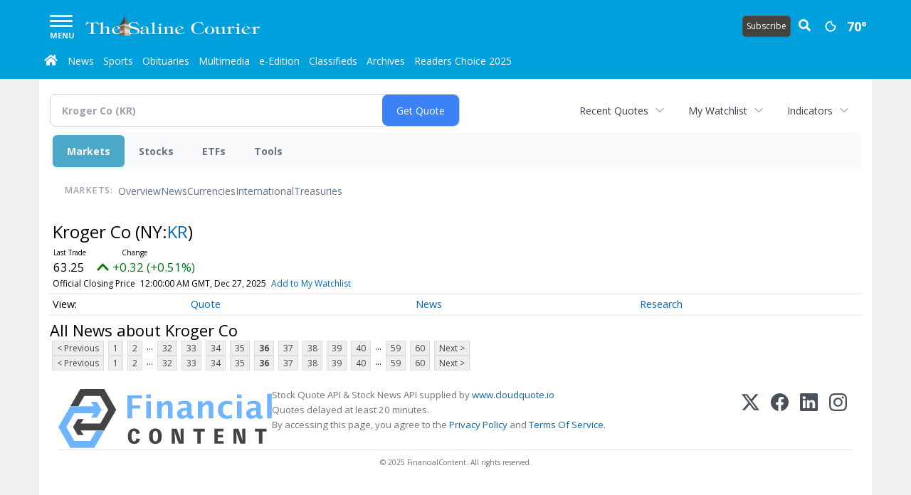

--- FILE ---
content_type: text/html; charset=utf-8
request_url: https://www.google.com/recaptcha/enterprise/anchor?ar=1&k=6LdF3BEhAAAAAEQUmLciJe0QwaHESwQFc2vwCWqh&co=aHR0cDovL2J1c2luZXNzLmJlbnRvbmNvdXJpZXIuY29tOjgw&hl=en&v=7gg7H51Q-naNfhmCP3_R47ho&size=invisible&anchor-ms=20000&execute-ms=30000&cb=801f3lav1t6l
body_size: 48074
content:
<!DOCTYPE HTML><html dir="ltr" lang="en"><head><meta http-equiv="Content-Type" content="text/html; charset=UTF-8">
<meta http-equiv="X-UA-Compatible" content="IE=edge">
<title>reCAPTCHA</title>
<style type="text/css">
/* cyrillic-ext */
@font-face {
  font-family: 'Roboto';
  font-style: normal;
  font-weight: 400;
  font-stretch: 100%;
  src: url(//fonts.gstatic.com/s/roboto/v48/KFO7CnqEu92Fr1ME7kSn66aGLdTylUAMa3GUBHMdazTgWw.woff2) format('woff2');
  unicode-range: U+0460-052F, U+1C80-1C8A, U+20B4, U+2DE0-2DFF, U+A640-A69F, U+FE2E-FE2F;
}
/* cyrillic */
@font-face {
  font-family: 'Roboto';
  font-style: normal;
  font-weight: 400;
  font-stretch: 100%;
  src: url(//fonts.gstatic.com/s/roboto/v48/KFO7CnqEu92Fr1ME7kSn66aGLdTylUAMa3iUBHMdazTgWw.woff2) format('woff2');
  unicode-range: U+0301, U+0400-045F, U+0490-0491, U+04B0-04B1, U+2116;
}
/* greek-ext */
@font-face {
  font-family: 'Roboto';
  font-style: normal;
  font-weight: 400;
  font-stretch: 100%;
  src: url(//fonts.gstatic.com/s/roboto/v48/KFO7CnqEu92Fr1ME7kSn66aGLdTylUAMa3CUBHMdazTgWw.woff2) format('woff2');
  unicode-range: U+1F00-1FFF;
}
/* greek */
@font-face {
  font-family: 'Roboto';
  font-style: normal;
  font-weight: 400;
  font-stretch: 100%;
  src: url(//fonts.gstatic.com/s/roboto/v48/KFO7CnqEu92Fr1ME7kSn66aGLdTylUAMa3-UBHMdazTgWw.woff2) format('woff2');
  unicode-range: U+0370-0377, U+037A-037F, U+0384-038A, U+038C, U+038E-03A1, U+03A3-03FF;
}
/* math */
@font-face {
  font-family: 'Roboto';
  font-style: normal;
  font-weight: 400;
  font-stretch: 100%;
  src: url(//fonts.gstatic.com/s/roboto/v48/KFO7CnqEu92Fr1ME7kSn66aGLdTylUAMawCUBHMdazTgWw.woff2) format('woff2');
  unicode-range: U+0302-0303, U+0305, U+0307-0308, U+0310, U+0312, U+0315, U+031A, U+0326-0327, U+032C, U+032F-0330, U+0332-0333, U+0338, U+033A, U+0346, U+034D, U+0391-03A1, U+03A3-03A9, U+03B1-03C9, U+03D1, U+03D5-03D6, U+03F0-03F1, U+03F4-03F5, U+2016-2017, U+2034-2038, U+203C, U+2040, U+2043, U+2047, U+2050, U+2057, U+205F, U+2070-2071, U+2074-208E, U+2090-209C, U+20D0-20DC, U+20E1, U+20E5-20EF, U+2100-2112, U+2114-2115, U+2117-2121, U+2123-214F, U+2190, U+2192, U+2194-21AE, U+21B0-21E5, U+21F1-21F2, U+21F4-2211, U+2213-2214, U+2216-22FF, U+2308-230B, U+2310, U+2319, U+231C-2321, U+2336-237A, U+237C, U+2395, U+239B-23B7, U+23D0, U+23DC-23E1, U+2474-2475, U+25AF, U+25B3, U+25B7, U+25BD, U+25C1, U+25CA, U+25CC, U+25FB, U+266D-266F, U+27C0-27FF, U+2900-2AFF, U+2B0E-2B11, U+2B30-2B4C, U+2BFE, U+3030, U+FF5B, U+FF5D, U+1D400-1D7FF, U+1EE00-1EEFF;
}
/* symbols */
@font-face {
  font-family: 'Roboto';
  font-style: normal;
  font-weight: 400;
  font-stretch: 100%;
  src: url(//fonts.gstatic.com/s/roboto/v48/KFO7CnqEu92Fr1ME7kSn66aGLdTylUAMaxKUBHMdazTgWw.woff2) format('woff2');
  unicode-range: U+0001-000C, U+000E-001F, U+007F-009F, U+20DD-20E0, U+20E2-20E4, U+2150-218F, U+2190, U+2192, U+2194-2199, U+21AF, U+21E6-21F0, U+21F3, U+2218-2219, U+2299, U+22C4-22C6, U+2300-243F, U+2440-244A, U+2460-24FF, U+25A0-27BF, U+2800-28FF, U+2921-2922, U+2981, U+29BF, U+29EB, U+2B00-2BFF, U+4DC0-4DFF, U+FFF9-FFFB, U+10140-1018E, U+10190-1019C, U+101A0, U+101D0-101FD, U+102E0-102FB, U+10E60-10E7E, U+1D2C0-1D2D3, U+1D2E0-1D37F, U+1F000-1F0FF, U+1F100-1F1AD, U+1F1E6-1F1FF, U+1F30D-1F30F, U+1F315, U+1F31C, U+1F31E, U+1F320-1F32C, U+1F336, U+1F378, U+1F37D, U+1F382, U+1F393-1F39F, U+1F3A7-1F3A8, U+1F3AC-1F3AF, U+1F3C2, U+1F3C4-1F3C6, U+1F3CA-1F3CE, U+1F3D4-1F3E0, U+1F3ED, U+1F3F1-1F3F3, U+1F3F5-1F3F7, U+1F408, U+1F415, U+1F41F, U+1F426, U+1F43F, U+1F441-1F442, U+1F444, U+1F446-1F449, U+1F44C-1F44E, U+1F453, U+1F46A, U+1F47D, U+1F4A3, U+1F4B0, U+1F4B3, U+1F4B9, U+1F4BB, U+1F4BF, U+1F4C8-1F4CB, U+1F4D6, U+1F4DA, U+1F4DF, U+1F4E3-1F4E6, U+1F4EA-1F4ED, U+1F4F7, U+1F4F9-1F4FB, U+1F4FD-1F4FE, U+1F503, U+1F507-1F50B, U+1F50D, U+1F512-1F513, U+1F53E-1F54A, U+1F54F-1F5FA, U+1F610, U+1F650-1F67F, U+1F687, U+1F68D, U+1F691, U+1F694, U+1F698, U+1F6AD, U+1F6B2, U+1F6B9-1F6BA, U+1F6BC, U+1F6C6-1F6CF, U+1F6D3-1F6D7, U+1F6E0-1F6EA, U+1F6F0-1F6F3, U+1F6F7-1F6FC, U+1F700-1F7FF, U+1F800-1F80B, U+1F810-1F847, U+1F850-1F859, U+1F860-1F887, U+1F890-1F8AD, U+1F8B0-1F8BB, U+1F8C0-1F8C1, U+1F900-1F90B, U+1F93B, U+1F946, U+1F984, U+1F996, U+1F9E9, U+1FA00-1FA6F, U+1FA70-1FA7C, U+1FA80-1FA89, U+1FA8F-1FAC6, U+1FACE-1FADC, U+1FADF-1FAE9, U+1FAF0-1FAF8, U+1FB00-1FBFF;
}
/* vietnamese */
@font-face {
  font-family: 'Roboto';
  font-style: normal;
  font-weight: 400;
  font-stretch: 100%;
  src: url(//fonts.gstatic.com/s/roboto/v48/KFO7CnqEu92Fr1ME7kSn66aGLdTylUAMa3OUBHMdazTgWw.woff2) format('woff2');
  unicode-range: U+0102-0103, U+0110-0111, U+0128-0129, U+0168-0169, U+01A0-01A1, U+01AF-01B0, U+0300-0301, U+0303-0304, U+0308-0309, U+0323, U+0329, U+1EA0-1EF9, U+20AB;
}
/* latin-ext */
@font-face {
  font-family: 'Roboto';
  font-style: normal;
  font-weight: 400;
  font-stretch: 100%;
  src: url(//fonts.gstatic.com/s/roboto/v48/KFO7CnqEu92Fr1ME7kSn66aGLdTylUAMa3KUBHMdazTgWw.woff2) format('woff2');
  unicode-range: U+0100-02BA, U+02BD-02C5, U+02C7-02CC, U+02CE-02D7, U+02DD-02FF, U+0304, U+0308, U+0329, U+1D00-1DBF, U+1E00-1E9F, U+1EF2-1EFF, U+2020, U+20A0-20AB, U+20AD-20C0, U+2113, U+2C60-2C7F, U+A720-A7FF;
}
/* latin */
@font-face {
  font-family: 'Roboto';
  font-style: normal;
  font-weight: 400;
  font-stretch: 100%;
  src: url(//fonts.gstatic.com/s/roboto/v48/KFO7CnqEu92Fr1ME7kSn66aGLdTylUAMa3yUBHMdazQ.woff2) format('woff2');
  unicode-range: U+0000-00FF, U+0131, U+0152-0153, U+02BB-02BC, U+02C6, U+02DA, U+02DC, U+0304, U+0308, U+0329, U+2000-206F, U+20AC, U+2122, U+2191, U+2193, U+2212, U+2215, U+FEFF, U+FFFD;
}
/* cyrillic-ext */
@font-face {
  font-family: 'Roboto';
  font-style: normal;
  font-weight: 500;
  font-stretch: 100%;
  src: url(//fonts.gstatic.com/s/roboto/v48/KFO7CnqEu92Fr1ME7kSn66aGLdTylUAMa3GUBHMdazTgWw.woff2) format('woff2');
  unicode-range: U+0460-052F, U+1C80-1C8A, U+20B4, U+2DE0-2DFF, U+A640-A69F, U+FE2E-FE2F;
}
/* cyrillic */
@font-face {
  font-family: 'Roboto';
  font-style: normal;
  font-weight: 500;
  font-stretch: 100%;
  src: url(//fonts.gstatic.com/s/roboto/v48/KFO7CnqEu92Fr1ME7kSn66aGLdTylUAMa3iUBHMdazTgWw.woff2) format('woff2');
  unicode-range: U+0301, U+0400-045F, U+0490-0491, U+04B0-04B1, U+2116;
}
/* greek-ext */
@font-face {
  font-family: 'Roboto';
  font-style: normal;
  font-weight: 500;
  font-stretch: 100%;
  src: url(//fonts.gstatic.com/s/roboto/v48/KFO7CnqEu92Fr1ME7kSn66aGLdTylUAMa3CUBHMdazTgWw.woff2) format('woff2');
  unicode-range: U+1F00-1FFF;
}
/* greek */
@font-face {
  font-family: 'Roboto';
  font-style: normal;
  font-weight: 500;
  font-stretch: 100%;
  src: url(//fonts.gstatic.com/s/roboto/v48/KFO7CnqEu92Fr1ME7kSn66aGLdTylUAMa3-UBHMdazTgWw.woff2) format('woff2');
  unicode-range: U+0370-0377, U+037A-037F, U+0384-038A, U+038C, U+038E-03A1, U+03A3-03FF;
}
/* math */
@font-face {
  font-family: 'Roboto';
  font-style: normal;
  font-weight: 500;
  font-stretch: 100%;
  src: url(//fonts.gstatic.com/s/roboto/v48/KFO7CnqEu92Fr1ME7kSn66aGLdTylUAMawCUBHMdazTgWw.woff2) format('woff2');
  unicode-range: U+0302-0303, U+0305, U+0307-0308, U+0310, U+0312, U+0315, U+031A, U+0326-0327, U+032C, U+032F-0330, U+0332-0333, U+0338, U+033A, U+0346, U+034D, U+0391-03A1, U+03A3-03A9, U+03B1-03C9, U+03D1, U+03D5-03D6, U+03F0-03F1, U+03F4-03F5, U+2016-2017, U+2034-2038, U+203C, U+2040, U+2043, U+2047, U+2050, U+2057, U+205F, U+2070-2071, U+2074-208E, U+2090-209C, U+20D0-20DC, U+20E1, U+20E5-20EF, U+2100-2112, U+2114-2115, U+2117-2121, U+2123-214F, U+2190, U+2192, U+2194-21AE, U+21B0-21E5, U+21F1-21F2, U+21F4-2211, U+2213-2214, U+2216-22FF, U+2308-230B, U+2310, U+2319, U+231C-2321, U+2336-237A, U+237C, U+2395, U+239B-23B7, U+23D0, U+23DC-23E1, U+2474-2475, U+25AF, U+25B3, U+25B7, U+25BD, U+25C1, U+25CA, U+25CC, U+25FB, U+266D-266F, U+27C0-27FF, U+2900-2AFF, U+2B0E-2B11, U+2B30-2B4C, U+2BFE, U+3030, U+FF5B, U+FF5D, U+1D400-1D7FF, U+1EE00-1EEFF;
}
/* symbols */
@font-face {
  font-family: 'Roboto';
  font-style: normal;
  font-weight: 500;
  font-stretch: 100%;
  src: url(//fonts.gstatic.com/s/roboto/v48/KFO7CnqEu92Fr1ME7kSn66aGLdTylUAMaxKUBHMdazTgWw.woff2) format('woff2');
  unicode-range: U+0001-000C, U+000E-001F, U+007F-009F, U+20DD-20E0, U+20E2-20E4, U+2150-218F, U+2190, U+2192, U+2194-2199, U+21AF, U+21E6-21F0, U+21F3, U+2218-2219, U+2299, U+22C4-22C6, U+2300-243F, U+2440-244A, U+2460-24FF, U+25A0-27BF, U+2800-28FF, U+2921-2922, U+2981, U+29BF, U+29EB, U+2B00-2BFF, U+4DC0-4DFF, U+FFF9-FFFB, U+10140-1018E, U+10190-1019C, U+101A0, U+101D0-101FD, U+102E0-102FB, U+10E60-10E7E, U+1D2C0-1D2D3, U+1D2E0-1D37F, U+1F000-1F0FF, U+1F100-1F1AD, U+1F1E6-1F1FF, U+1F30D-1F30F, U+1F315, U+1F31C, U+1F31E, U+1F320-1F32C, U+1F336, U+1F378, U+1F37D, U+1F382, U+1F393-1F39F, U+1F3A7-1F3A8, U+1F3AC-1F3AF, U+1F3C2, U+1F3C4-1F3C6, U+1F3CA-1F3CE, U+1F3D4-1F3E0, U+1F3ED, U+1F3F1-1F3F3, U+1F3F5-1F3F7, U+1F408, U+1F415, U+1F41F, U+1F426, U+1F43F, U+1F441-1F442, U+1F444, U+1F446-1F449, U+1F44C-1F44E, U+1F453, U+1F46A, U+1F47D, U+1F4A3, U+1F4B0, U+1F4B3, U+1F4B9, U+1F4BB, U+1F4BF, U+1F4C8-1F4CB, U+1F4D6, U+1F4DA, U+1F4DF, U+1F4E3-1F4E6, U+1F4EA-1F4ED, U+1F4F7, U+1F4F9-1F4FB, U+1F4FD-1F4FE, U+1F503, U+1F507-1F50B, U+1F50D, U+1F512-1F513, U+1F53E-1F54A, U+1F54F-1F5FA, U+1F610, U+1F650-1F67F, U+1F687, U+1F68D, U+1F691, U+1F694, U+1F698, U+1F6AD, U+1F6B2, U+1F6B9-1F6BA, U+1F6BC, U+1F6C6-1F6CF, U+1F6D3-1F6D7, U+1F6E0-1F6EA, U+1F6F0-1F6F3, U+1F6F7-1F6FC, U+1F700-1F7FF, U+1F800-1F80B, U+1F810-1F847, U+1F850-1F859, U+1F860-1F887, U+1F890-1F8AD, U+1F8B0-1F8BB, U+1F8C0-1F8C1, U+1F900-1F90B, U+1F93B, U+1F946, U+1F984, U+1F996, U+1F9E9, U+1FA00-1FA6F, U+1FA70-1FA7C, U+1FA80-1FA89, U+1FA8F-1FAC6, U+1FACE-1FADC, U+1FADF-1FAE9, U+1FAF0-1FAF8, U+1FB00-1FBFF;
}
/* vietnamese */
@font-face {
  font-family: 'Roboto';
  font-style: normal;
  font-weight: 500;
  font-stretch: 100%;
  src: url(//fonts.gstatic.com/s/roboto/v48/KFO7CnqEu92Fr1ME7kSn66aGLdTylUAMa3OUBHMdazTgWw.woff2) format('woff2');
  unicode-range: U+0102-0103, U+0110-0111, U+0128-0129, U+0168-0169, U+01A0-01A1, U+01AF-01B0, U+0300-0301, U+0303-0304, U+0308-0309, U+0323, U+0329, U+1EA0-1EF9, U+20AB;
}
/* latin-ext */
@font-face {
  font-family: 'Roboto';
  font-style: normal;
  font-weight: 500;
  font-stretch: 100%;
  src: url(//fonts.gstatic.com/s/roboto/v48/KFO7CnqEu92Fr1ME7kSn66aGLdTylUAMa3KUBHMdazTgWw.woff2) format('woff2');
  unicode-range: U+0100-02BA, U+02BD-02C5, U+02C7-02CC, U+02CE-02D7, U+02DD-02FF, U+0304, U+0308, U+0329, U+1D00-1DBF, U+1E00-1E9F, U+1EF2-1EFF, U+2020, U+20A0-20AB, U+20AD-20C0, U+2113, U+2C60-2C7F, U+A720-A7FF;
}
/* latin */
@font-face {
  font-family: 'Roboto';
  font-style: normal;
  font-weight: 500;
  font-stretch: 100%;
  src: url(//fonts.gstatic.com/s/roboto/v48/KFO7CnqEu92Fr1ME7kSn66aGLdTylUAMa3yUBHMdazQ.woff2) format('woff2');
  unicode-range: U+0000-00FF, U+0131, U+0152-0153, U+02BB-02BC, U+02C6, U+02DA, U+02DC, U+0304, U+0308, U+0329, U+2000-206F, U+20AC, U+2122, U+2191, U+2193, U+2212, U+2215, U+FEFF, U+FFFD;
}
/* cyrillic-ext */
@font-face {
  font-family: 'Roboto';
  font-style: normal;
  font-weight: 900;
  font-stretch: 100%;
  src: url(//fonts.gstatic.com/s/roboto/v48/KFO7CnqEu92Fr1ME7kSn66aGLdTylUAMa3GUBHMdazTgWw.woff2) format('woff2');
  unicode-range: U+0460-052F, U+1C80-1C8A, U+20B4, U+2DE0-2DFF, U+A640-A69F, U+FE2E-FE2F;
}
/* cyrillic */
@font-face {
  font-family: 'Roboto';
  font-style: normal;
  font-weight: 900;
  font-stretch: 100%;
  src: url(//fonts.gstatic.com/s/roboto/v48/KFO7CnqEu92Fr1ME7kSn66aGLdTylUAMa3iUBHMdazTgWw.woff2) format('woff2');
  unicode-range: U+0301, U+0400-045F, U+0490-0491, U+04B0-04B1, U+2116;
}
/* greek-ext */
@font-face {
  font-family: 'Roboto';
  font-style: normal;
  font-weight: 900;
  font-stretch: 100%;
  src: url(//fonts.gstatic.com/s/roboto/v48/KFO7CnqEu92Fr1ME7kSn66aGLdTylUAMa3CUBHMdazTgWw.woff2) format('woff2');
  unicode-range: U+1F00-1FFF;
}
/* greek */
@font-face {
  font-family: 'Roboto';
  font-style: normal;
  font-weight: 900;
  font-stretch: 100%;
  src: url(//fonts.gstatic.com/s/roboto/v48/KFO7CnqEu92Fr1ME7kSn66aGLdTylUAMa3-UBHMdazTgWw.woff2) format('woff2');
  unicode-range: U+0370-0377, U+037A-037F, U+0384-038A, U+038C, U+038E-03A1, U+03A3-03FF;
}
/* math */
@font-face {
  font-family: 'Roboto';
  font-style: normal;
  font-weight: 900;
  font-stretch: 100%;
  src: url(//fonts.gstatic.com/s/roboto/v48/KFO7CnqEu92Fr1ME7kSn66aGLdTylUAMawCUBHMdazTgWw.woff2) format('woff2');
  unicode-range: U+0302-0303, U+0305, U+0307-0308, U+0310, U+0312, U+0315, U+031A, U+0326-0327, U+032C, U+032F-0330, U+0332-0333, U+0338, U+033A, U+0346, U+034D, U+0391-03A1, U+03A3-03A9, U+03B1-03C9, U+03D1, U+03D5-03D6, U+03F0-03F1, U+03F4-03F5, U+2016-2017, U+2034-2038, U+203C, U+2040, U+2043, U+2047, U+2050, U+2057, U+205F, U+2070-2071, U+2074-208E, U+2090-209C, U+20D0-20DC, U+20E1, U+20E5-20EF, U+2100-2112, U+2114-2115, U+2117-2121, U+2123-214F, U+2190, U+2192, U+2194-21AE, U+21B0-21E5, U+21F1-21F2, U+21F4-2211, U+2213-2214, U+2216-22FF, U+2308-230B, U+2310, U+2319, U+231C-2321, U+2336-237A, U+237C, U+2395, U+239B-23B7, U+23D0, U+23DC-23E1, U+2474-2475, U+25AF, U+25B3, U+25B7, U+25BD, U+25C1, U+25CA, U+25CC, U+25FB, U+266D-266F, U+27C0-27FF, U+2900-2AFF, U+2B0E-2B11, U+2B30-2B4C, U+2BFE, U+3030, U+FF5B, U+FF5D, U+1D400-1D7FF, U+1EE00-1EEFF;
}
/* symbols */
@font-face {
  font-family: 'Roboto';
  font-style: normal;
  font-weight: 900;
  font-stretch: 100%;
  src: url(//fonts.gstatic.com/s/roboto/v48/KFO7CnqEu92Fr1ME7kSn66aGLdTylUAMaxKUBHMdazTgWw.woff2) format('woff2');
  unicode-range: U+0001-000C, U+000E-001F, U+007F-009F, U+20DD-20E0, U+20E2-20E4, U+2150-218F, U+2190, U+2192, U+2194-2199, U+21AF, U+21E6-21F0, U+21F3, U+2218-2219, U+2299, U+22C4-22C6, U+2300-243F, U+2440-244A, U+2460-24FF, U+25A0-27BF, U+2800-28FF, U+2921-2922, U+2981, U+29BF, U+29EB, U+2B00-2BFF, U+4DC0-4DFF, U+FFF9-FFFB, U+10140-1018E, U+10190-1019C, U+101A0, U+101D0-101FD, U+102E0-102FB, U+10E60-10E7E, U+1D2C0-1D2D3, U+1D2E0-1D37F, U+1F000-1F0FF, U+1F100-1F1AD, U+1F1E6-1F1FF, U+1F30D-1F30F, U+1F315, U+1F31C, U+1F31E, U+1F320-1F32C, U+1F336, U+1F378, U+1F37D, U+1F382, U+1F393-1F39F, U+1F3A7-1F3A8, U+1F3AC-1F3AF, U+1F3C2, U+1F3C4-1F3C6, U+1F3CA-1F3CE, U+1F3D4-1F3E0, U+1F3ED, U+1F3F1-1F3F3, U+1F3F5-1F3F7, U+1F408, U+1F415, U+1F41F, U+1F426, U+1F43F, U+1F441-1F442, U+1F444, U+1F446-1F449, U+1F44C-1F44E, U+1F453, U+1F46A, U+1F47D, U+1F4A3, U+1F4B0, U+1F4B3, U+1F4B9, U+1F4BB, U+1F4BF, U+1F4C8-1F4CB, U+1F4D6, U+1F4DA, U+1F4DF, U+1F4E3-1F4E6, U+1F4EA-1F4ED, U+1F4F7, U+1F4F9-1F4FB, U+1F4FD-1F4FE, U+1F503, U+1F507-1F50B, U+1F50D, U+1F512-1F513, U+1F53E-1F54A, U+1F54F-1F5FA, U+1F610, U+1F650-1F67F, U+1F687, U+1F68D, U+1F691, U+1F694, U+1F698, U+1F6AD, U+1F6B2, U+1F6B9-1F6BA, U+1F6BC, U+1F6C6-1F6CF, U+1F6D3-1F6D7, U+1F6E0-1F6EA, U+1F6F0-1F6F3, U+1F6F7-1F6FC, U+1F700-1F7FF, U+1F800-1F80B, U+1F810-1F847, U+1F850-1F859, U+1F860-1F887, U+1F890-1F8AD, U+1F8B0-1F8BB, U+1F8C0-1F8C1, U+1F900-1F90B, U+1F93B, U+1F946, U+1F984, U+1F996, U+1F9E9, U+1FA00-1FA6F, U+1FA70-1FA7C, U+1FA80-1FA89, U+1FA8F-1FAC6, U+1FACE-1FADC, U+1FADF-1FAE9, U+1FAF0-1FAF8, U+1FB00-1FBFF;
}
/* vietnamese */
@font-face {
  font-family: 'Roboto';
  font-style: normal;
  font-weight: 900;
  font-stretch: 100%;
  src: url(//fonts.gstatic.com/s/roboto/v48/KFO7CnqEu92Fr1ME7kSn66aGLdTylUAMa3OUBHMdazTgWw.woff2) format('woff2');
  unicode-range: U+0102-0103, U+0110-0111, U+0128-0129, U+0168-0169, U+01A0-01A1, U+01AF-01B0, U+0300-0301, U+0303-0304, U+0308-0309, U+0323, U+0329, U+1EA0-1EF9, U+20AB;
}
/* latin-ext */
@font-face {
  font-family: 'Roboto';
  font-style: normal;
  font-weight: 900;
  font-stretch: 100%;
  src: url(//fonts.gstatic.com/s/roboto/v48/KFO7CnqEu92Fr1ME7kSn66aGLdTylUAMa3KUBHMdazTgWw.woff2) format('woff2');
  unicode-range: U+0100-02BA, U+02BD-02C5, U+02C7-02CC, U+02CE-02D7, U+02DD-02FF, U+0304, U+0308, U+0329, U+1D00-1DBF, U+1E00-1E9F, U+1EF2-1EFF, U+2020, U+20A0-20AB, U+20AD-20C0, U+2113, U+2C60-2C7F, U+A720-A7FF;
}
/* latin */
@font-face {
  font-family: 'Roboto';
  font-style: normal;
  font-weight: 900;
  font-stretch: 100%;
  src: url(//fonts.gstatic.com/s/roboto/v48/KFO7CnqEu92Fr1ME7kSn66aGLdTylUAMa3yUBHMdazQ.woff2) format('woff2');
  unicode-range: U+0000-00FF, U+0131, U+0152-0153, U+02BB-02BC, U+02C6, U+02DA, U+02DC, U+0304, U+0308, U+0329, U+2000-206F, U+20AC, U+2122, U+2191, U+2193, U+2212, U+2215, U+FEFF, U+FFFD;
}

</style>
<link rel="stylesheet" type="text/css" href="https://www.gstatic.com/recaptcha/releases/7gg7H51Q-naNfhmCP3_R47ho/styles__ltr.css">
<script nonce="hUNQSc0GEcVhmLJiT1nL9w" type="text/javascript">window['__recaptcha_api'] = 'https://www.google.com/recaptcha/enterprise/';</script>
<script type="text/javascript" src="https://www.gstatic.com/recaptcha/releases/7gg7H51Q-naNfhmCP3_R47ho/recaptcha__en.js" nonce="hUNQSc0GEcVhmLJiT1nL9w">
      
    </script></head>
<body><div id="rc-anchor-alert" class="rc-anchor-alert"></div>
<input type="hidden" id="recaptcha-token" value="[base64]">
<script type="text/javascript" nonce="hUNQSc0GEcVhmLJiT1nL9w">
      recaptcha.anchor.Main.init("[\x22ainput\x22,[\x22bgdata\x22,\x22\x22,\[base64]/[base64]/bmV3IFpbdF0obVswXSk6Sz09Mj9uZXcgWlt0XShtWzBdLG1bMV0pOks9PTM/bmV3IFpbdF0obVswXSxtWzFdLG1bMl0pOks9PTQ/[base64]/[base64]/[base64]/[base64]/[base64]/[base64]/[base64]/[base64]/[base64]/[base64]/[base64]/[base64]/[base64]/[base64]\\u003d\\u003d\x22,\[base64]\x22,\[base64]/Du2F1MsKySWQLZsK3woR4dGzDssKWwopMQV11wrFAZcOlwpZMb8OewrnDvHcseVcsw5wjwp0ZLXc/V8OkYMKSARDDm8OAwq3Cl1hbC8KVSFIqwpfDmsK/EMKhZsKKwqFwwrLCuiMewrc3UVXDvG89w783E2/[base64]/[base64]/CpMKMwp5Nw5rCpMOzYcOZTcKAw5TCgj5tK1fDoAwKwq4Ww4zDjsOmaA5hwrzCpHNxw6jClMOwD8Olf8KvRApKw6DDkzrCtUnConFSY8Kqw6BmeTEbwrpSfibCqh0KesK+wqzCrxFkw43CgDfCusO9wqjDiA/DrcK3MMK4w6XCoyPDsMOUwozCnHzCrz9QwrAvwocaAEXCo8Oxw6jDusOzXsO5NDHCnMOvYmMfw7I7bQrDuQDCmX09OMOqQnLDl3bDpsKiwoLCnsK0WUhkwp7DmcKYwowvw7A9w4/DojzCqcKiw6R3w6hSw6ouwq5GCMKDIRvDk8OUwpTDlMO+IcKNw6TDqUQ3ccKiYGnDiWJOYcKrHsO6w7YHVlluwokKwprCisO+blfDisKwDsOjOsOEw5LCqz1yRMKGwoxAO1/CiQHChR7DvcKrwrViC1HCvcKlwprDkDdnR8O2w6nDu8KKQEjDpcOsw64+CVlNwrsgw5nDscOmBcOWw77CtMKBw6Y1w7FowpAIw6TDqcKPbsOIMnnCrcKNbHIPCyHCoCxhRibCqcOWScOvwpsxw7pdw75Yw6HCjsKVwoZKw7/CvMKUwoNDwrHCr8KBwrx5DMO5HcOVT8OhLFRdJzTDkcOlBsK7w4nDoMOgwrXDtX0cwrXCmU09EnvClFnDlGDCisOcfQ/[base64]/[base64]/CkyZ7w4rCrcOow50PTXFEHsK+LTPCkjfCp3c0wrvDtsODw5fDli3DvwN/KDdYbsK3wpkbGMO5w6VXwrRDF8KqwrXDsMOdw78Zw6vCpyRhBjHCq8OOw79zeMKJw4HDsMKIw5nCsxIcwqxoaDoNelg0wpx6wq9hw7xIGMKANcOew47DiGptJcOBw63DhcOZE3tvw6/CknzDjFHDnTHCt8K1eyB+F8O7YsOWw65aw5LCiVLCisOOw4nCvsO6w7s1UHtpYMOPdQPCncOJPg4fw5cjwq3DtcOlw7fCkcOJwr/CkhNDw4PCl8KRwrVWwpDDrAhSwr3DjsKWw6J5wr0rIsOJNsOZw6nDpWB0bz9RwqjDsMKDwobCrFnDsn/DqQrCnV/CvTrDqns/w6kjdjHCj8KGw6rCt8KMwrBKJBnCuMKxw7rDvU1xJcKXw4LCo2BRwrxwAQwtwoM9F1fDgHEdw54QCnBWwoDCl3QUwrFJMcKpdV7DgVfCmcOrw5PDvcKtVcKPwrkQwr/ChcKVwpdkBcOrwrDCoMK5QcK2XT/CjcOMJyvCg1V9G8Kewp3Cl8OsQ8KXd8K2wpXChmfDgzjDpkrDoy/DgMOACC8dw7t/w6/DucK0AVrDjETCuQIFw4zCssK/EsKXwqQbw7l2w53CsMO6bMOELm/CucKcw5DDuQHCimzDrMK0w7ZgG8OZZl0DecKnO8KdLsKQMlIQE8K3woEJTHbCl8KcHcOkw4wdw6sccytAw4FcwrTDqMKdasKVwrI9w53DnsKfwq/DvUh1WMKDwqXDlUzDgMKDw7sLwoN+w5DCvMKIw6vDiBw/w41jwrB7w7/CiCDDsldCHltYLsKJwq0qWsOAw7LClk3CscOdw75nM8OoSnfCvsO1CwZuE1wSwr1Ew4tpax/DgcO0fRDDh8K+dQUtw5c9VsOsw4LDkHvCt13Cp3bDj8KmwrvDvsOAUsKaE2jDqUsRw7YSScOuw4Yrw4clM8OqOTLDssOAYsKmw7DDjsK7AGQUU8OiwrHDnEkvwo/Cq03DmsOqOMOPSQvDvhvCpjnCssOGdSHDqDZowoV1LhlSPcKew41cL8Kcw57ClWvCs1PDvcO1w7DDoWtSw5XDuyByF8Ocwq7DgmPCgi9bwpbCiFEBworCs8KhOsOgQsKow4vCjXl1XS/Do159w6F1dSXDm00bwofCjsO/ZEcDw51cwrBCw7gNw7QQc8OJfMOLw7B8w7hRHDXDnix9OsO7wprDqm9zwpgywrnDgcO+HMKVPMO1HHITwpIgwpTCg8OxI8KfGnAoe8OWGhPDmWHDj0DDk8Kob8O6w4IZP8OWwo/CjkUQwqzCo8O7dcKrw47ChQ7DrHRcwq47w7oXwrNDwpUYw6RWYsKnVMKlw5nDrMOpPMKNESTClwUpdMOVwoPDiMO4w7BiQ8O4D8OhwoPCvcObekNCwq7CsXnDkMOTBMOMwoXDoz7DtTVpScOzEjgVY8KZw7lNw5pBwqnCvMOZMA5XwrTCnA/DjMOmczVew5fCvnjCo8KMwrLDqXbCmAQxImrDmQwQAsKwwq3CozfDq8OoPCPCs1lnJ1Z5EsKPHWjDvsOAw4pKwpknw6gNDsKPwpPDksOEwqvDn2nCgHMfIcOgNMOXMEnCisOKOjkocsODRmJJODfDicOWw6/DjnfDkcK4w40Lw4QewrUgwpUjFFbCn8O/HsKbEMOyF8KuX8KCwq4jw498SDMeR3U1w5vDhkbDj2pEwp7CrsO3XzgGITjDssKbByxZOsOgNRHCjMOeOwg3wpBRwp/[base64]/DgikvwrQMOsOPPxPDqTLDl8KWckQ5DV/Djx0rw5EcSWQgwoh5wqA4dhTCvsOQwpvCrFw5QMKiIMKgaMOrUkEWHMO3McKNwqcTw4DCqmFJNxDDlSE4KsKIAH5+AQkWGmcjIBXCn2fDr3bDmCofwrkGw4x3WMKmIFQsDMKfwqzCjcO1w7/Cl2Iyw5obQcKtW8KeTU/CrmBRwrZyK3PDqiTDg8O3w5rCqH92aHjDjmtaOsKNw61CPRs7X3t/FUFVFCrCp2zCsMOxE2zCkVfDoSPCrATCpE/[base64]/DnsOlw4vDosKAwofDscKZNDVhZWwPw5dNdsOnCMKydwQYcCxKw7rDtcOBwrg5wp7DsDBJwrkCwq3CogfDkQxEwq3DphLCqMKOcQB6dzbCkcKyTsO5woZ/VMKnwrPCoxXCl8KsDcOhAiLCiCshwpbDqyXCu2UoTcKrw7fDtQnCk8OaHMKsKFwZY8Oow4ptLjTCgALChStwNsOiCMOiwovDij7DscOMRjvCtnXCim5jScKfwq/Ctj3CryDCpFTDtU/DsmzCkzlqHRnCmMKjUsKzwpLDhcOQTRFAwrDDrsO4w7cBdg9OF8KYwpI9C8Ogw7Ziw6nCp8KnAHAWwobCvAEmw4jDl0FjwqYlwr99QV3CpcKSw7jChsKtcRTCuUfCkcOPNcOuwqJuWivDrVTDrVYtGsOXw41+ZsKlOwrCnnfCoT9wwqx/[base64]/[base64]/[base64]/DksKcCT85wr9ZdMOHTsK+TQDDsncKw650wqvDvMKACsKdTzsDwqrCt3cwwqLDv8O+w4jDvVd0TlDDk8KIw41INlpwZ8KBGglHw5ZRwqF6bm3Dt8KgG8Ohwp4uw5tewpYTw69mwqpxw7fCs1/CvV8AI8KTHUIyOsO8dMO/HyrCuQ8LIkNoIxgfDsK3wrVIw6EZwqfDsMOUDcKKIMO6wprCmcOrchTDpsKgw6bDiyMFwoFqw6rDq8K+LcKNVMOaLQ5vwqt3TcK5EXAAwr3DtgfDhGlpwqk+OT/DjsKADWtvCg7Dk8OQwpF/MMKQw5fCo8O7w5rDsgILQGXCv8KbwqTDkhoOw5DDhcOtw4N0wofDmMKxw6XCnsKQV20pwprCtQLDoH4Ew7jCpcKnwpRsKsKZw7APOMKmw7FfOMK/[base64]/DpMOJSMO2WcOiTUfCoSjCrMOlb04oYMOJasKfwq7Dk0zDs3EVwrvDs8OBccOVw4vCj3/DvcOUw73DtMOaDsKtw7bDhSYWw5pCBsOww5LDm0g2PE7DhgFVwq/CvcK+OMOJw6/Dk8OUNMOkw79vfsOEQsKdOcKROm0awpdLwr1OwrtPwr/[base64]/DiGVpwr98di7DhsKZYCdawpYOfsKJacOKwpzDn8KrVXs+wrMBwqsHM8Onw4duBMKRwpgMWcKtwpEaRcOiwrx4J8KkCsKED8K7OMKOf8O8IHLDp8Kqw6YWwrfDnCfDl0bCgMOywqcvV29zFWHClcOmwrrDtjvDlcKybsKgQjAKaMOZwoVWMcKkw44GE8KowoJ/CcO3DMOYw7A4MsKRKMOKwrPCvnF8wosYek/DgmDCksKuwprDilMlDADDv8O7wqAGw4XCiMOMwqzDpXjCujQzH1w9AMOGwq8sTcOpw6bCo8KfSsKvCcKmwoYvwq/Dj0PCp8KDaWkzICXDtsKVJcOtwobDm8KORiLCt0bDv2FKw4LCm8Orw7orwoLCj3PDl2XCgxRDGCcHScKxDcO9DMK1w6tDwo4GLALDn2o4wrJAKVjDvMOBwodfcMKLwpoGM11Yw4Few4QLEsOOexzCm186QsOhPCIvNcK+wrgaw7bDgsO8cXPDgl3Dj0/CtMOdFljCpsK0w4XCo3fCrsK9wrbDiTluw4jCrcO+Dzljwrcyw6IkDSvCoUQOPMKCwqBTwp/DoA41woxDWcOAT8Klw6bCtsK+wqHCtHkCwoRpwonCtsO5wp3DtT7DvcOlEcKqwqXCgydpIVEeEBLDjcKBwodowpBKwpRmKcKbJ8O1wpPCuSHChCRRw7JVSzvDp8KOwrJBeF1xPMKLwpJKT8OYSBFCw74BwqBJBDnDmMOQw4/CrsOUEgJbw6XDnMKOwonCvwvDk2/DqnrCv8ONw5UHw4kSw5TDlErCrjE7wrENdAzDhcKqbCDDiMO2KgHCscKXWMKaf0/DtsKiw7rDnk8fFsKnw5DCmxxqw4IEwozCkwcZwpxpaiR3ccOhwqVcw4Ejw4Y1EXtfw6JtwpJKQDs0JcOiwrfDqXARwppLdQ86VFnDmsOpw5VsbcO7E8OVdcKCLsKkwoPDlCwPw4jDgsOIEsKuwrJ+NMKiDAJoIhB7woZWw6FSNsOUdEPDpQ9SLMOIwrDDkMKvw48hHh/DksOyTVROKcKiwqPCs8Kpw4XCnsKYwovDo8OZw5bClVZ1YMKNwooTWS0MwqbDoFzDucOHw7vDl8OJacOMwqrCnMKtwqHCoFlBwpgoa8KOwpR7wq1mw7XDs8OnS1DCjkzChjFXwocsFsO2wonCpsKUYcO/w7XCssKPw6p3PADDosKFw4TCmsO9ZAbDpmxVwqrDvDEEw7/Dk3TCtHsAeR5fUcOWIns6WWrDjWDCscOewoTDl8OfT23CmkjCmDk7UzbCpsKOw6ofw7N6wqgzwoxwcgTCpF/DjMOSd8OzJsKvSSQ9w53CjngKw5/[base64]/woXDmAXChSkDw6DCpsOkJR3CncOPMsOaw5dyYsOQwoR5w5diw4PChsOAwpEzTATDkMOuInUjwqXCmyVKYsOmPgXDsU8eRGLCo8KCL3TCs8Oaw6Z/woTCpMKeCMOYeSnDgsOleC9COFk/XMOLJHY0w5JwDsOJw77CjAl9CXHCvynDuwgUd8KiwqN6V2E7TCfCpMKZw7M0KsKAdcOYdQAOw6pKwrHChR7Ch8KDw4HDu8K6w4fDiRA/wrbCkBYVwqvDl8KFesKPw6jCkcKUclzDjsOfE8KHKsKtwo9aO8OHNUvDq8K6ViXDmcOyw7LChcOUJMO9w7bDsG/CmsOjeMKgwrxpLRDDhMKKFMOowqo/wqtLw6k7PMKrX3VIwqopw6BCC8Ohw7PDqWVZZMOKWXVMwrvDr8KZwoIlw4Rkw4cdwrfCtsKDZcOwT8OmwpBlw7rChHjCnsKCMmJjE8OEL8K1DUpUTjnDnMO9XcK4wrgsOMKCw7lFwptJwod0ZcKTwrzDoMO3wrEvEcK6bMOUQQTDhcK/wq/DsMKdw7vCiCJZQsKTwrDCr1dzw5XDscKRCsOhw6jDhMO2SGpCw7fCsz0pwoTDl8KtPllJTsOjZBXDlcO9wpXDuS9UPMKUJGTDl8K8a0MIS8O/aUVmw4DChGMgw7ZtMHPDt8K5wo7CpsKew77DocObL8OPw6nDrcOPRMO/w6TCsMKiw7/DtwUdPcOsw5PDtMODw4x6TjEGcsOiw77DsAY1w4gkw6PDumVKwqXDu0DCmsK/w6PClcKfw4HCp8OYcMOlG8KFZsOGw7Z/wp9Dw6xUw5fDisOtwpIQJsKxR3DDoBTCuBzCqcK/wrPCi1/ChsKDTTFuVi/CkzHDrMOCWMKgHmfDpsKOL3R2VMO+JQXCrMKRG8KGw7J/TT8Ww4HCs8OywqXDnjptwozCt8K+HcKHCcOcWQHDlGVDdgTDrjbCtV7DqXAMwp4zF8O1w7NiFsO2NMK+K8Ouwpp1ezvDk8KQwpNmZcOAw59yw4zCg0suw7PDjmpkRXcEFhLCvMOkw5g5wqTDgMOrw5BHw5/[base64]/CnBUrw5TDgsKwLMK9N2AZwoDDrMOwEWvCvMO9KmXDiBbDtQjDgH4zA8KORsKXXMOowpR8w5UJw6HDmcOKwrXDogfCt8Oew6Ufw5fDqgLChFZPbUghGj/CvMK+wo8HG8OdwqpRwrIvwqcDV8KTwrXCmsO1QDlsBcOsw4tew47Co31GYMORVHDCusOiN8KsX8OTw5pUw5dxecObecKXDsOXw53DpsKZw5HCpsOIPDHCkMOMwpk9w4jDrW5FwqdQwrXDpFsuwrzCqUJXw5zDr8KeNzl5PcKNw4MzLgzCsg3CgsK+wrw9wo/Ct1nDqsOMw4UKeVsCwpgZw67Dm8K3W8KFwq/[base64]/w7IrHBN6wrV9bcKQwqZLwrl2w7DDuhtwPcOFw54Gw5RVwrzCocOnwofDhcOsNsK1ASgew68+U8OgwqHDsCjCnsKZw4PCgsKfF1zDjjDDtMO1d8ONPQ0pL2k/w6vDrMOGw5U8wolYw5ZLw7VjO3h1SmgNwp3CpWhYPsO4w73Cv8Kwfn3Ct8KJV1R3wqBsBMOswrTDnsOVw5lRAUMRwqNzeMKUIDTDmsKGwpIrw43DscOZBMK+T8OEacOcJcKEw73Ds8OLwqPDgy/CkMOSTsOSwpozA3/CoDnCr8O/w7bCicOZw4TChUrCssOcwoQJY8KTb8OEU1Ucwqx7wocrYlBuLcKKVyrDiSDCrMOoa1XCpBnDrk5cO8OLwqnCocO5w4BWw6MJw6dBXsOtcsKFcMO9wrx1KsK1wqA9CRrChcOkYsK5wrvCvcO5IsK/PDLDsW5Kw4EzdS/ConQYEsKCwqTDg2DDkyh6KcOccF3CuHfCs8ORbcO8wojDmHYrAsOKO8KnwqIVwprDtHDDoS04w6vDsMK9UcOiQsOZw5d+w6N3dMOcAiMhw5QyIzDDmsKSw5FqA8OXwrLDth1yBsOIwpvDhsOpw4LDmGogXsK9GcKmwpBhOVZMwoA/woDDucO1w68+Zn7ChQPCncOcw5RDwrVfwpTCiAt+PsOZMjhWw4PDgHTDosKrw61Xw6XCl8OsO0pQasOYwqPDs8K3JsO7w5plw50hw7RDLMOYw5LCgMORw5HDgsOgwr0eOsOuNkPCqRdtwrEUw49mIMORAQh1QQrCn8KxZ1FUEk8hwrYfwqDCjD/[base64]/[base64]/[base64]/wo4AwoRHwpnClMK4BsKdwr/DgMKZKsOuw73DoMKrw7LDmk3CpClBw75WBsOcwoDCgsOQP8K4w73DoMKmeSU9w6/DtMOuCcK0XcK8wrILUMORFMKWw59xcMKYBjtewpvCucO8JTM2L8KtwpfDnDRqV3bCosO6AMOQbEIKfUbDhcKxCRFrTGRgIcKTX3HDgsOPFsKxIcOAwqLCpMONeyDCgn1swrXDqMORwrbCgcO4XhDDn3LDusOowro/QSvCi8OUw7TCr8KTAsKnwoZ8KmbCsHViDwnDtMKYEQXDgGXDkxlcwr5IcgHCmmx3w7LDmAEIwrrCvsOqwofCjDrDm8OSw5FmwoXDhcKkwpI9w5dvwrHDkhHClcOlLlEvZcKKDi0cGsOPw4LCo8O8w5LCoMK8w4/[base64]/w7jClsOdw5IJw6tAKsOGwoDDkATCllgVwqJcw4Ntwo3CgWk4OXIywohgw67CiMK2NmoMLsKlw5o+IDNBwo1Aw4tQOFchwqTCmVDDp3gTZsKILznCu8OkcH5SNQPDg8OOwqbCjyQvXsOCw5jDtTxMJW/Dp0zDpV4kwo1PAsKAw4vCq8KoAC0uw6jCsHbCniYnwogxw4XDqWA+bwlAwqfCn8KwIcOYDTjClFvDnsK/wq/DjkttcsKTL1nDtwLCvcOTwqd7RjbClsKaThwaKzzDmMOcwqg1w4/DhMOJw7nCtMK1wonCojfDn21uHl9hw6PCvcOzKS7Dg8OCwqdIwrXDvcKYwqnCosOtw5bCvcOFwozCg8KgS8O3acK/woLCmHp6w7DCg3UxecKPJQMhMcOKw6p6wq9nw7/DlMOyNUdYwrENaMONw6xtw7rCtDXDnXzCqmBkwonCn3Jkw4dRF2zCs1TDsMO2P8OBHwEvf8KhO8OwMW3DiRDCpsKrQRXDqMOgwqjCiAsyc8OWQMOWw7cGWcOXw4fCqRIBw4/[base64]/CvsOEwr7Dtz7DtsKAZsKBA0TCv8K0wqVTZ0jDjQPDj8K9eFYrw4wMwrpRw5FCwrPCmcOaU8K0w6bDlsOtCDcdwr4Mw4c3VcOUL1Ftwr5Wwp3Ci8KTTQpXcsOowpnCrMKawqbDny00NcKaBMKYeSN7VUPCqGsFw7/[base64]/[base64]/w7NYwqnDmHLCnAPCoSHDmMOPAcKEHnZTGTddQsKeC8OmM8OsZHI9w4DDtXnCuMOwAcOWwovCtcKwwoR+E8O/w57CsR/Dt8KtwqPCtlZFwrdHwqvCgsKFwq3DiWjDhSN7wr7CncOawoFfwofDj24Iwq7CiS9lGsO8b8K0w7dqwqpuw4jDtsOFQTpcw61iw4LCo2fDlV7Dq1DDhTwvw5t3VcKdXDzDkRkSW1ELRcKRwrHCmRY1wp/DrsOjw5TDvFpFGFw0w6fDpBzDnloEAwRPWMK4woYbf8Ohw6TDmjUHNsOAw6jCjMKhY8KMPsOzwoNOYcKxXg4KZcO/wqXCusKLwqp8w4gQW0DCtCjDusKWw4nDrMO6DSZ7eDg3NlTCh2vDlSzDnih+worCgmfCnnXDg8Kiw61Hwp4DMH5zA8ORw6nDuRoPwpXCuQNBwqvCnWgHw5oow6Z/[base64]/[base64]/Cq186wpRNw6ccHMKUCxF/eCUyw5tWwpHDlDkLYcOPT8KTUMOTw4vCgMOSQCTDgsOpa8KYRMKtw7s/w6dqw7bClMO1w7ddwq7DpMKRwr8lwpLCsE/[base64]/DvsKPw4A5w6rDjj/Chhx1wp/DlRpfOlAhwogNwrnDs8OTw4UDw7VnQcO4WnFFIyF4RmvCrMKzw5Q9wpA3w5rDqMOqcsKuLMKTOEnCjkPDjcOBSy0+I2J/[base64]/CicOkwrwifMKLei/CuRfDmsO0wqBCE8KlBWLClC/DosOzw4PDkcKPexzCj8KnOQjCjFUHeMOgwq3DucKPw7YCG0pUZm/Cg8KewqIWXcOiFXnCs8KhYmDDs8O0w6NAYsKfAcKOI8KDBsK/wrBGw4rClAEawq97w6nCgiV6wpvDrWIRw7nCsXEbM8KMwr5Qw7rDuG7CsHkNwoLCqcOpw5/CscKiw4AHKElfAR7CjisKXMOkOSHDncKnfnQrecO7w7oELSEWT8Oew7jDrSDDjMOjZMOnVsOmYsK0w6YgOhQWS3kFWhg0wr/DsUVwBHx5w4pWw7ojw5/DrR1VawBuMjjCqcKnwpkFcR5Gb8OVw6XDimHDksOQFDHDlmIIAyFswqLCpDkTwoQ6I2vCqcO+w43CvCvDnQzDow5Yw7XCgsKZw5piw4ZcZFbCgcO/w6vDncOcccOfDsO3wqtjw7IeXSrDjcKjwpPCpCI2InLClsOEe8Kuw6Z7worCo1JtAcOJGsKZeEPDkURfOlnDiGvDv8OzwrsVQMKjesKAwpx8I8KffMO7w5/[base64]/DpUR0w5/Dv2ciw6kXw77DjjvCnh4Bw7zCtmRNEFBVUQ3DjRkHK8OmdHXCh8O9Y8O4w4NhH8KdwpvCj8Kaw4jCnA7CplR9Mho2DXNlw4zDsiZhSlDDpkVaw7HCusOEw4RSAsO/wpHDvGwvIMKSDyjCr3vCgnMFwpnCmcO9KT9vw7zDpBPClMOSO8Kgw7oWwoocw5MYQsOxBMK6w63DssKRMRh0w5bCnsKCw7YUVsOvw6TCn1/DmMOZw6EywpXDjcK4wpbClsKCw6XDn8Kzw613w5zDqsOvd25iQsK9wqXDqMOLw4wvAj0bwp1UelPCsR7DrMOow5bCjsKdCMK9CDHCh1AxwoR4wrdGwqrDkCPCrMOFcmzDtEPDo8OhwozDpRnDv2DCqMOqwrl1NwrCr0wzwrEZwqxAwoZbLsOKUiFIw5XDn8OTw7/Dq3/CilnCkXfCkj7CuBojUsOJAgV1J8KZwoXDtiw/w6XCrwbDrcKpFcK1MgfDiMK2w6TCin/DiR8Qw7fClAM8QkhMwoNNEsO0KMKcw6fChUbCrTLCqMOXdMK6DQh6UAcWw43DiMK3w4jCuWluRATDlTc6IsObdltXVx3DlWjDiDkAwoogwpMzTMKzwqI7w6Emw65rcsObQ2diMyfChH/[base64]/CpkMbw5QzXUIcwq8Lw5fDqMOrwprDscKBw74rw49dVn3DhcKMwq/DmErCmsOxQsK/w6XCvcKLesKLGMOEViTCu8KfQ27DlcKBM8OZTk/[base64]/DoMOoc8KCC8OMwqV3w4bDtMK1fcKNTMKFZcKcGXkOwp3Cp8KBCwXCnkLDrMKiWlAbKTsaBxrCicO9JcOgwodUCsOnw7ZHGk/DpiLCty/Cgn/CtcOMSRnDocOPDMKPw7k9YMKuOhXCtMKhHhoUZsKPOihWw6pmBsK8ZDfDusOuwrHCvjtPWcKNfyQzwrw3w4HCl8OgJsKNcsOyw5ZwwrzDjsK/w6XDm3M5DMOrwrhuwr/DqRsIw77DkyHCsMKDw50JwpnCilTDlB14woV/EcK8wqjCvErDksKgwq3DtMOow6wPKcO/wosZN8K0TMK3ZMKhwo/DkiZKw4FXfEEFBUwgQT/Dt8KnKCDDisOQfsOlw5LCihvDicKfVEwvKcO9HCAxc8OXEDbDlwEfPcKQw7vCjsKYAX7Dq2PDp8O5woDCjMKiesKgw6rCqR3CoMKDw4d/[base64]/DozHCvw7CpWAPacKrwoVdCjrCssO0wqfCmg7CucORw5HCh0NXXSDDmADCgcKLwpdKwpLCt2F8w6/[base64]/wr3DrMOYw7nDvWp+W8KbeMK+w6ViwoPCucOuw44bByhhw5HCuxtZLlnCp1tVOMK+w4kHw43CmSR9wo7DiAvDrcKPwo/[base64]/[base64]/Dt8Ocw4rCvn3DuMOKEEPCusKeCcKkAMOhw4/DgB0tNcK3woHDvsKsFcOowoEEw7rCiwoAw6Yec8KawqXCk8OabsO2aF3Cv0c8dBxoawHCq0PCk8KvSVMGw73Dvml2wprDgcKow7PCpsOVL1fCqgDDvQDDvUJ6IsKdBTEjworCvMKdCcKfOT8Rb8KJw6cMw4zDp8OFbcKIVUvDmA/Cj8OILMOqLcK/w5lUw5zChyw+aMK4w4Auwr9GwqZYw7BSw79Vwp/DpsKuU1TDiQ52TzzDk3PCkCZpeQYDwp5yw5nDksOaw68rWsK0MHh/J8KUCcKxTMO9w5piwosKVMOcAXBKwprCksOiwpzDsjBPYm3CikFAJMKJNnrCkVjDqiTCpsK1Y8Kcw5DChcKLfMOidRjCg8Okwrh3w4BMYMOdwqfDlSPCu8KJPwFPwqxCwq7CjTLCrj3DvRsBwrxGFw/Cu8OFwpjDicKXQ8OcwpjCuTjDtARuRSbCvhVuRUN6w4/Ch8Oed8KYwrJewqrCoFPCksKGBxrCtcOPwqvCn2Qyw5hvwobCkFTDtsOhwoIGwqQsJibDrCHCkcK/w4kBw5jCv8KpwrrChcKjIhgjw5zDqA93AkfCkcK0D8OaIcKpw718WMK9OsK/woomDmBdMAFawoDDjHXCq0ASUMO8V2vDh8KuB0jCssKaAcOxw6tXGULCmD5saXzDrDJtwpdSwoLDvU4uw6kGKMKfd1c+PcOPw5I3wp55eChAJMOfw5EFRsKQWsKtW8OsQAHCpsO/[base64]/DocKtW8OqwpEPKi3DjwbCqVzCvx/DpAUJwqRSw7xVw7TCphvDvhLCncOrZ0jCrHTDksK2PMOfMwRUHUHDhHArwqbCvsK4w5TCocOgwqDDiybCg2zDrEDDpBHDt8KkccKxwoUuwoxHdkRJwq/Crz4FwrskPl86w6xSBcKLMSvCoVcSwpUpZcKkI8KHwpIkw4vDjMOeacOyCMO+DWY6w6jDgMOdeF9Kc8K5wrUqwovDrTHDk1PDlMKwwq4aVzcMX3QbwpR+w7Eiw6JRw69DA2INPUrCpgQ/w5s5wqdxw5jCv8OBw6TDlwbCjsKSNmHDqxjDmsK7woRLwpU8ESfCisKVFQFhV049BCLDox1iw4PClcOxAcO2b8K5XwInw6EPwq/[base64]/Di8K3woHDlg9uV8OAaB7Dk8OOw6oPw4TDlMOUJcKKRRbDgBXDg3Eww7rClcKrwqNDPTZ5DMO9LA/CvMO4wprCpWJXYMOgdg7DpHZtw6vCksKwfz7Dhi1rw6bCsVjCnCpufm3CsgIFIS01N8Kiw4/DlhjDlcKwZjkOwoZqw4fCoVsBQ8KIKCjDqzAYw6nCtE4VQMONw5TChCBNQD/[base64]/DjxLCpUPCusKMZ09lQVBackJFw6AJw6dWwqfCncK+woJvw4DDvFHCll/DkW84LcKYOTJzNcKjPMKowovDk8K4aEN3wqTDvsKvwqkYw4zDgcK1XEXDm8K2aRvDrFY9wrshX8K3XWJaw6QEwpsaw63DlhfCohosw6HDoMKrw7VxVsOcwpXDpcKZwrbDiWTCrSUKahTCv8K6Wz01wrd1wrJbw6/DhRFTNMK1b34TTVPCvcKHwp7Ds2gewrsrcHYmDGdqw4t4VTQkwq0Lw60ydEEcwpPDocO/w5bCoMK8w5ZyFsK/w7jCksK7aEDDrXvCnsKXPsOwfMKWw67DscO8ABpGbFXCsGIqDsO9b8K6NHt4UzYLwo5Qw7jCq8KWbmUoAcKkw7fCm8OIM8KnwqnDrMKhR0zDlH8iwpQRAEtkw4Vzw7/DgcKOD8KnVAIpdMKBwrEbZ0EJW2zCkcOBw48Nw77DnQjDhylCc3sjwr9HwqjCssOfwoYqwoPCuhfCr8OZHsOFw63DisOcRAnDnznCs8OrwpQFTxQ/w6wbwrt9w7HDiXvDvQ0RI8OTVQd4wpPCrQnChsOBesKvL8ONOsK/wojCrMKUw412NCxww43DjsOlw6nDjcO7w7EuZsOOYcOew7Elwq7DuGfDu8K/w4XCgxrDjGB7KRXDksOPw6MNwpfCnk7Dk8OKaMOWSMKTw47DlMOJw5hTwo3CujbClsK1w5vCj2rDgMK4KMO4EMOrbRTCicK5RsK1JEZIwrJcw5XDtlPDn8O+w4RMw7gqVXd4w4/[base64]/IMKof8O9QVJvVcO4wpjClHMaOsKdSnsrfSPCjWvDvsKqGG9Iw6zDon9hw6JMJwrDvR03wpzDmVjDrF4uOR1Vw5jCnmlCbMOMwqciwrDDrwkFw4PCpVNrasO9BsOPGsOxCsO9WWvDhBRrw43CsyvDhBhLRMKew5QSwovDmsO+WMKWK3/DtsKuQMO5U8KCw5HCtMK0EjpkacOrw6PCgmPCiVI3wpIvZsKXwq/[base64]/CusK0wrjDlMOFwqzDpUI8I8OfeXfDkiE3w5jCkWx2w6JGMW/DpCXCkEzDusOwY8KfVsOMcMOKNhJFLy49wpYlTcKEw7nCp20Lw44Cw4rDksKZZMKCw7tcw7DDmTHCmzIBOhPDv0/CpxEyw7Vew69WUH7Cm8O8w4nCrsKbw4kBwqjDvMOew7kZwrgCS8KgIsO3C8KFSMOgw7/CusOmwozDi8K1AEggMgV/wqPDoMKIAFbCrWA4DsK+GcO7w7rCi8KsBsOJRsKZwrPDoMOAwqvCisOIKQZsw6FuwpAzK8KGHcOyP8OOw4ZYacKrERbDukjDusKJwpkxeU3Cjy/DrcKVQMOFSsO7C8OEw7ZcDsKedDAjYBjDpHzDvsKCwrYjCUDDqmU0Rj45VRVDKMO7wpXCsMOuS8OFYGIIOx7Cg8O8cMOrKsK4wpweccO+woN8HMKbwr88KiMhCnhAWj4/bsOZEFTCvWvCvw02w4hcwofCl8K1OREWw7gcOMK5wrzDlsKJwqrDksOfw63DtsODAcOswqEbwp3CrxbDs8KAacKLacOlVyLDnktJwqQNdcOCw7HDm0VBwocDQ8KhBB/DuMO3wp9Wwp7CgEkcw5rDp1tuw7bCshlUwo9gw69OdjDClMOcfsKyw6wEwqfDqMK7w6LCtjbDmMK1TMOcw7fDtMK9AcOgwpnCrmfCmsOtEVnDql8De8Kgwp/CosKnJkh6w7xwwrIsA2EuQ8OUwoPCuMKBwqvCq0rCvsOZw7JoGS/DpsKZO8KAw4TClgYSw7HDjcKuw5ggPsOfw5lQYsKhZj/Cu8OmfgLDjQrDiTfDkjnCl8Oyw4tGw67Dsg11TQxgw4rCn0TCjxMmZl8QHcOpScKocFfDrsOAMkoofD7Di07Dl8OpwrgKwpHDjMKIwq4Ew6IXw5LCkB/DuMKzbkHDhH3DsGsaw4fDksODw65zf8O+w5fCoQVhw7HCvMKqw4IQwpnClThgbcOlGi3Ck8KUZ8Oww54ewpluPGnCvMK3OxXDsGlYw7NtfcO1w77CoBPCs8KFw4dnw5/[base64]/CmX8Bw73ChcKgRMKRw6xiw78tecOTGxLDvMKOasOeQBTDklNJDWxYfn7DglRGNTLDqsOfIwg5w7xjwpJWGG8eQcOgwqTCqhDCh8OZXEPCkcKCC10uwrlwwq90dMK+QcOFwpcmw5jCvMOzw6Ncw7tGwpJoPirDii/[base64]/[base64]/CiVXCoWlbw67Dt8OMWV8zE8OfwqnClWzCs2pGwqHDuElbKcOAMEfCm3DCoMKYFMKFFQ3DvcK8VcOCIcO6w67DriFqHB7CrD5qwrxHw5rDnsOVR8OgJ8K9HcKNw7rDvcKFw4lhw7EqwqzDhmLCqQk1e0l5w7RPw5nCj00nUWYACCBhwo5rTn91IsO2wo/[base64]/w4vDvsKdccOXw6HDqcOvHcKMwrlWw5dVS288c8OQQcKxwrUxwqslwp18bVFPYkTDqwbDp8KBw5Y2w48vw5rDpGNxfXTCrX4NJMOuOVdzVsKOE8KOwp/Ct8OAw5fDvAoLZsOWwpTDr8OTbQnCjCgVw57DucOQAMK5IU4aw5PDuTo6eysFw68SwqIcYcOQB8OZEDLDvMOfdm7DkcKKMFrDuMKXMTh+RRJTWcORwoE2Ky0twrtwECLCvVcsH31lVWM/YjjDtcO2wqTCg8KvWMOhHynCmmXDisK5dcKkw5zCoBpTKVYFw5jDgMOOdnPDgsKTwqhgScOiw5suwpHDrSbClcO6QiJHMSItZMOKciEBw7vCtQvDkCzCjEzCosKew5XDpk0LWzIlw73CkU9Jw5lkw51VRcOgZxnCjsKdQcKAw61xT8OUw4/Cu8KFVhXChcKBwrpxw7LCvMO2Ug01LMK9wq3DisKfwrV8Cwx7LBtGwoXCkcO+wp/[base64]/[base64]/[base64]/Diz/[base64]/wrV0cC9kBUEiLsKmwrXDuRbDtVQaB1rDqcKiwqvClcOlwp7DpsORKT8lwpIkPcOkVUzDq8K7wppHw5jCucO/K8OAwo/CryQ+wrrCrcOMw4ZpIDI1wovDvsKeWAZ4YnnDnMOTw43DoBhmAMK+wrDDpsODwpPCqsKEb1jDtGTDu8OCEsOzw4Y4cU8HZBvDvHd4wrLDlG1PcsOtw4/[base64]/SnjCgXcVLsKydhHDtMOLCsOrwqteOcKIw6PDh3g8w4sFwq1YcMOTDTDCgcKZEsOnwqTDm8O2wooCGW/ClFvDkQ8LwpdQw6TDlMKiP2PDi8OoMXjDkcOnRsKqdyTClFZlw6dVw67DvAYqMcO8bwYiwrU9dcKmwqnDimvCqG7DinHCrMOowp/[base64]/CmMOJLg/Dlm90V1wZw4HDu8K0bj9fwqbCvMKscHoFfMK/[base64]/fMKCYhYnw6JPNnPCk8O2ETXCp8OsQ8OoWcOzwoLDpMK6w485wpRGwo8lKMOkcsKXwr7DnsOvwpBkN8Kdw5oTw6bCrMOGLsOuwrBMwq8LSXBtNDQHwp/CmMKnXcK7w7s1w7/DmMKjO8ODw5LCswbCmCrCpRQXwpIODMOowrfCucKpw6XDrwDDkQgvWcKHZx1iw6vDosK3fsOswplvw6BHw5bDlVzDo8O5XMOhfFUTwph/w6tUUHU7w69aw5bCgEQ8w5dwIcO8wqPDlMKnwqN7f8K9aiRqw5oIaMOew4vDkjvDuHslHgZFwpoEwpTDvMK5w63DlcKLwr7Dv8Kjf8KvwpLDrl0CHsOMQcKjwptYw5DCpsOqX0DCr8OFNBfCksOPCsOqBwJSw6HCgCbDilXDu8KTwqrDk8O/UkFkBsOCw4BlW2JAwpzDjxkyb8Kyw6/DpcKrB2nDkTInaTPCnAzDnsKLwoDDtS7Dm8KPw7XCkEPCiXjDgh80TcOIP396MU3Diwd0aGgOwp/DpMO+KXtMKDLCvMOsw5oxCi0EBwTCt8OewoXDkcKqw5TDsAvDv8OOw6LCjlZ9wqXDosOlwobCo8KvXmbCmsOAwr1ow70fwrnDmsOcw7lmwrR6LgsbEsOJPHLDnwLCrcKedsO6LcOqw5/[base64]/bT0twrLClsKqfcO/fcORUcOaw7/CqWrCiS3Cq8KBR1hWdUTDvlBSNsO3BQFVHMKJEcKkW0sdB1UEScKewqYnw4Aow5PDgsKyHcOUwpgCwpvDkktgw7NtUMKywrg8ZmEWw5YNR8Otw79TIcOUwrzDsMOJw6Y4wqIzwpxfX3wcNMO8woMDMMK2wrTDsMKCw5N/LsKmCQxUwrs8XsOnw5bDojNwwpvCug\\u003d\\u003d\x22],null,[\x22conf\x22,null,\x226LdF3BEhAAAAAEQUmLciJe0QwaHESwQFc2vwCWqh\x22,0,null,null,null,1,[16,21,125,63,73,95,87,41,43,42,83,102,105,109,121],[-1442069,522],0,null,null,null,null,0,1,0,null,700,1,null,0,\[base64]/tzcYADoGZWF6dTZkEg4Iiv2INxgAOgVNZklJNBoZCAMSFR0U8JfjNw7/vqUGGcSdCRmc4owCGQ\\u003d\\u003d\x22,0,0,null,null,1,null,0,0],\x22http://business.bentoncourier.com:80\x22,null,[3,1,1],null,null,null,1,3600,[\x22https://www.google.com/intl/en/policies/privacy/\x22,\x22https://www.google.com/intl/en/policies/terms/\x22],\x22CCPXhsSXV6hlA4V9flRzahzeQmo3Rgm8QDf5K64ebTo\\u003d\x22,1,0,null,1,1766971614767,0,0,[78,185,255,6,70],null,[160,207,65,101,215],\x22RC-ZauSaPUsdpM-bA\x22,null,null,null,null,null,\x220dAFcWeA5zYfijMQ9f1Uag3Yvpayvn21FJK7c45LAgtyEY85VaPyoG03F9E_ehTsedmzQwDzfk5uk-tiS6C6CTBSs4d1LXt0j3xA\x22,1767054414611]");
    </script></body></html>